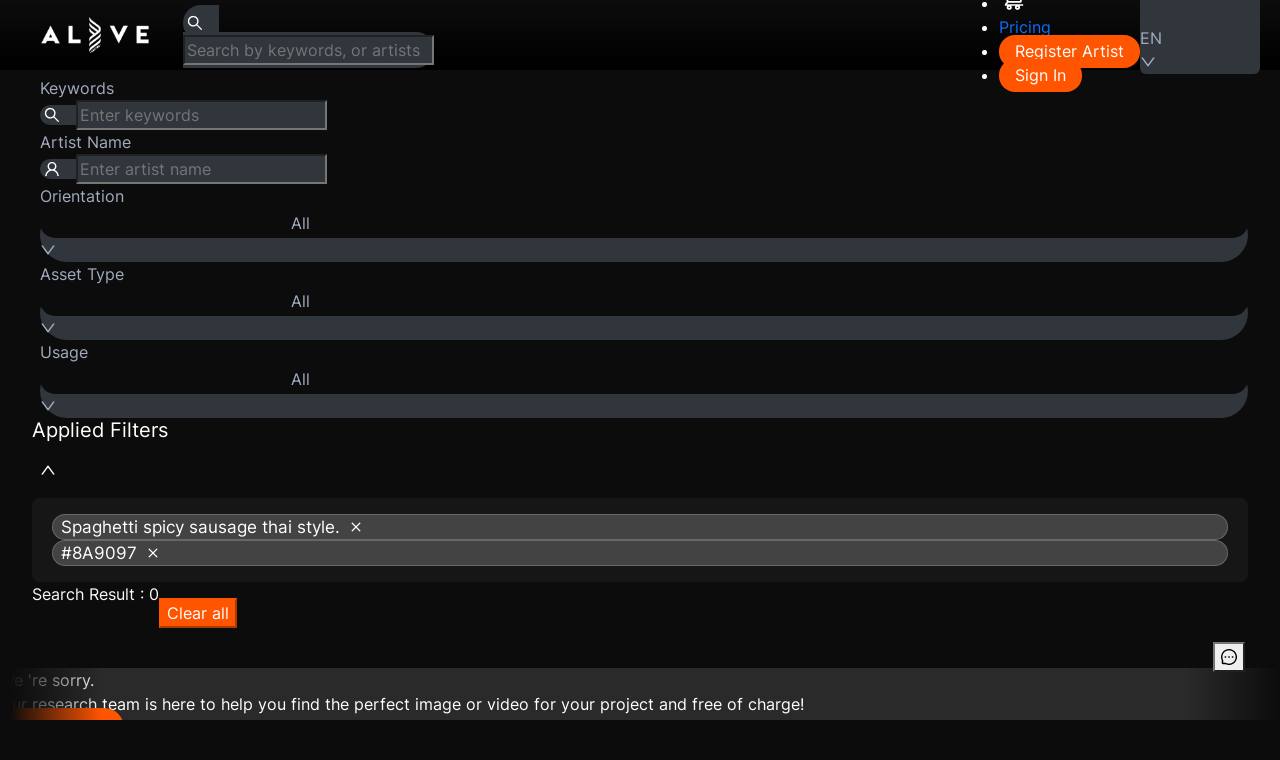

--- FILE ---
content_type: text/html
request_url: https://aliveunited.com/search?keywords=Spaghetti%20spicy%20sausage%20thai%20style.&filter_colour=%238A9097
body_size: 425
content:
<!doctype html><html lang="en"><head><meta charset="utf-8"/><meta name="google-site-verification" content="G7F99Wr0wSFXXL1cemCDrvjUJHWkKec0w7bLRZwoAJs"/><link rel="icon" href="/favicon/favicon.ico"/><meta name="viewport" content="width=device-width,initial-scale=1"/><meta name="theme-color" content="#000000"/><link rel="apple-touch-icon" href="/favicon/logo192.png"/><link rel="apple-touch-icon" sizes="180x180" href="/favicon/apple-touch-icon.png"/><link rel="icon" type="image/png" sizes="32x32" href="/favicon/favicon-32x32.png"/><link rel="icon" type="image/png" sizes="16x16" href="/favicon/favicon-16x16.png"/><link rel="manifest" href="/favicon/site.webmanifest"/><meta name="msapplication-TileColor" content="#da532c"/><meta name="theme-color" content="#ffffff"/><script defer="defer" src="/static/js/main.7e36b6e5.js"></script><link href="/static/css/main.cfe00050.css" rel="stylesheet"></head><body class="dark"><noscript>You need to enable JavaScript to run this app.</noscript><div id="root"></div></body></html>